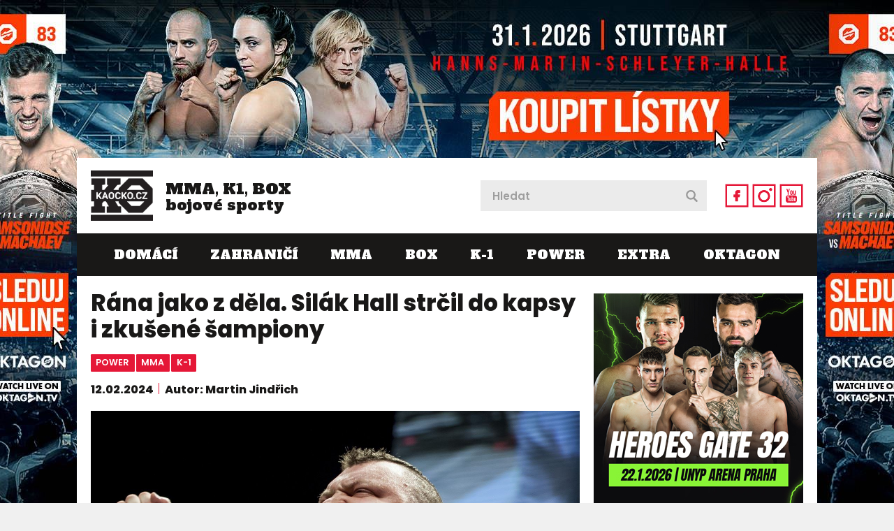

--- FILE ---
content_type: text/html; charset=utf-8
request_url: https://www.kaocko.cz/rana-jako-z-dela-silak-hall-strcil-do-kapsy-i-zkusene-sampiony
body_size: 44334
content:


<!DOCTYPE html PUBLIC "-//W3C//DTD XHTML 1.0 Transitional//EN" "http://www.w3.org/TR/xhtml1/DTD/xhtml1-transitional.dtd">
<html xmlns="http://www.w3.org/1999/xhtml" xmlns:og="http://ogp.me/ns#" xmlns:fb="https://www.facebook.com/2008/fbml">
<head>
<!-- Google tag (gtag.js) -->
<script async src="https://www.googletagmanager.com/gtag/js?id=G-M175KGS1LV"></script>
<script>
    window.dataLayer = window.dataLayer || [];
    function gtag() { dataLayer.push(arguments); }
    gtag('js', new Date());

    gtag('config', 'G-M175KGS1LV');
</script>
    <title>
	Rána jako z děla. Silák Hall strčil do kapsy i zkušené šampiony | Káóčko
</title><meta name="facebook-domain-verification" content="tk38w0d9913y4pvhzm4lnro77duh5k" />
        <!-- Google Tag Manager -->
<script>    (function (w, d, s, l, i) {
        w[l] = w[l] || []; w[l].push({ 'gtm.start':
new Date().getTime(), event: 'gtm.js'
        }); var f = d.getElementsByTagName(s)[0],
j = d.createElement(s), dl = l != 'dataLayer' ? '&l=' + l : ''; j.async = true; j.src =
'https://www.googletagmanager.com/gtm.js?id=' + i + dl; f.parentNode.insertBefore(j, f);
    })(window, document, 'script', 'dataLayer', 'GTM-5XQKTN6');</script>
<!-- End Google Tag Manager -->


        

    <script type="text/javascript" src="https://ajax.googleapis.com/ajax/libs/jquery/1.11.0/jquery.min.js"></script>
    <link rel="stylesheet" type="text/css" href="https://ajax.googleapis.com/ajax/libs/jqueryui/1.9.2/themes/base/jquery-ui.css" />
    <script type="text/javascript" src="https://ajax.googleapis.com/ajax/libs/jqueryui/1.10.3/jquery-ui.min.js"></script>
    <link rel="stylesheet" href="https://maxcdn.bootstrapcdn.com/font-awesome/4.5.0/css/font-awesome.min.css" /><link href="https://fonts.googleapis.com/css2?family=Alfa+Slab+One&amp;family=Poppins:ital,wght@0,400;0,600;0,800;1,400;1,600&amp;display=swap" rel="stylesheet" />
    <script src="/themes/default/swiper/swiper.min.js?r=1"></script>
    <link rel="stylesheet" href="/themes/default/swiper/swiper.min.css" /><link href="/themes/default/default.css?r=65" rel="stylesheet" /><link href="/themes/default/PKWin_ImageBox/PKWin_ImageBox.css?r=10" type="text/css" rel="Stylesheet" />
    <script type="text/javascript" src="/themes/default/Formulare.js?r=10"></script>
    <script type="text/javascript" src="/themes/default/default.js?r=22"></script>
    <script type="text/javascript" src="/themes/default/PKWin_ImageBox/PKWin_ImageBox_new.js?r=10"></script>
    <link href="/themes/default/PKWin_1.0.0.0/PKWin.css?r=10" type="text/css" rel="Stylesheet" />
    <script type="text/javascript" src="/themes/default/PKWin_1.0.0.0/PKWin.js?r=10"></script>

    <script src="https://d.seznam.cz/recass/js/sznrecommend-measure.min.js" data-webid="432"></script>
    <script src="https://d.seznam.cz/recass/js/sznrecommend.min.js"></script>

    <script src="https://ssp.seznam.cz/static/js/ssp.js"></script>

    <!--<script async src="https://pagead2.googlesyndication.com/pagead/js/adsbygoogle.js?client=ca-pub-8804729319494140" crossorigin="anonymous"></script>-->


    <script async src="https://securepubads.g.doubleclick.net/tag/js/gpt.js"></script>

    <meta name="viewport" content="width=device-width, initial-scale=1.0" /><link rel="apple-touch-icon" sizes="180x180" href="/favicons/apple-touch-icon.png" /><link rel="icon" type="image/png" sizes="32x32" href="/favicons/favicon-32x32.png" /><link rel="icon" type="image/png" sizes="16x16" href="/favicons/favicon-16x16.png" /><link rel="shortcut icon" href="/favicons/favicon.ico" /><meta name="msapplication-TileColor" content="#da532c" /><meta name="msapplication-config" content="/favicons/browserconfig.xml" /><meta name="theme-color" content="#ffffff" /><meta name="copyright" content="© 2024 Kaocko" /><meta name="author" content="Kaocko" />

    
    <!--a2525-->
    <!-- Facebook Pixel Code -->
<script>
    !function (f, b, e, v, n, t, s) {
        if (f.fbq) return; n = f.fbq = function () {
            n.callMethod ?
n.callMethod.apply(n, arguments) : n.queue.push(arguments)
        };
        if (!f._fbq) f._fbq = n; n.push = n; n.loaded = !0; n.version = '2.0';
        n.queue = []; t = b.createElement(e); t.async = !0;
        t.src = v; s = b.getElementsByTagName(e)[0];
        s.parentNode.insertBefore(t, s)
    } (window, document, 'script',
'https://connect.facebook.net/en_US/fbevents.js');
    fbq('init', '1058787914660364');
    fbq('track', 'PageView');
</script>
<noscript>
 <img height="1" width="1" 
src="https://www.facebook.com/tr?id=1058787914660364&ev=PageView
&noscript=1"/>
</noscript>
<!-- End Facebook Pixel Code -->

<meta http-equiv="content-type" content="text/html; charset=utf-8" />
<meta name="robots" content="index, follow" />
<meta http-equiv="Content-language" content="cs" />
<meta name="keywords" content="hall,rána,ok,mma,aspinall" />
<meta name="copyright" content="© 2020 - 2026 KAOCKO" />
<meta name="author" content="KAOCKO" />
<meta property="og:image" content="/data/Box/jednou/hallrana.jpg" /><meta property="og:url" content="https://www.kaocko.cz/rana-jako-z-dela-silak-hall-strcil-do-kapsy-i-zkusene-sampiony" /><meta property="og:title" content="Rána jako z děla. Silák Hall strčil do kapsy i zkušené šampiony" /><meta property="og:description" content="S&iacute;la, enormn&iacute; tělesn&aacute; hmotnost a řada rekordů. Jeden z nejsilněj&scaron;&iacute;ch mužů světa Eddie Hall ne nadarmo patř&iacute; mezi nejobl&iacute;beněj&scaron;&iacute; britsk&eacute; ..." /><meta name="szn:permalink" content="kaocko.cz/rana-jako-z-dela-silak-hall-strcil-do-kapsy-i-zkusene-sampiony" />
<link rel="canonical" href="https://www.kaocko.cz/rana-jako-z-dela-silak-hall-strcil-do-kapsy-i-zkusene-sampiony" /></head>
<body id="body" class="">
<!-- Google Tag Manager (noscript) -->
<noscript><iframe src="https://www.googletagmanager.com/ns.html?id=GTM-5XQKTN6"
height="0" width="0" style="display:none;visibility:hidden"></iframe></noscript>
<!-- End Google Tag Manager (noscript) -->

<form method="post" action="/rana-jako-z-dela-silak-hall-strcil-do-kapsy-i-zkusene-sampiony" id="form1" class="ajaxFormular">
<div class="aspNetHidden">
<input type="hidden" name="__VIEWSTATE" id="__VIEWSTATE" value="/wEPDwULLTE0ODcxODk0NjNkZMi6CRjFSZ2c5hH5Hw486yu1qXxMNV0NPzOfs9VJMxck" />
</div>

<div class="aspNetHidden">

	<input type="hidden" name="__VIEWSTATEGENERATOR" id="__VIEWSTATEGENERATOR" value="306E3A51" />
</div>
    
    
    

    
    
    
    

  
    
    


    <div class="banner-2000x1400">
  <div>
  
  </div>
</div>

    <div class="banner-2560x1440">
  <div>
    <a href="https://oktagon.tv/cs/?utm_source=kaocko&utm_medium=suppliers&utm_campaign=okt83&utm_branding" target="_blank"><img src="/data/Reklama/oktagon/83/b.jpg" alt="" /></a>    
  </div>
</div>

<div class="banner-226h o2">
    <!--<div id="ssp-zone-248462"></div>-->
    
</div>

<div class="wrapper">
<div class="content">

  <div class="banner-fixing">
    <header class="header">
      <a id="navicon">
        <img src="/themes/default/images/navicon1.png" alt="navicon" title="navicon" />
        <img src="/themes/default/images/navicon2.png" alt="navicon" title="navicon" />
        <img src="/themes/default/images/cross1.png" alt="close" title="close" />
        <img src="/themes/default/images/cross2.png" alt="close" title="close" />
      </a>    
      <a href="/" class="logo">
        <img src="/themes/default/images/logo.png" alt="logo" />
        <span>MMA, K1, BOX <br/>bojové sporty</span>
      </a> 
      <div>
      <div class="search">
          <input type="text" id="in_hledat" name="in_hledat" placeholder="Hledat" />
          <button type="submit" id="bt_hledat" name="bt_hledat">&nbsp;</button>
        </div>
      <ul>
        <li>
          <a href="https://www.facebook.com/kaocko.cz" target="_blank">
            <img src="/themes/default/images/icon-fb1.png" alt="fb" title="fb" />
            <img src="/themes/default/images/icon-fb2.png" alt="fb" title="fb" />
          </a>
        </li>
        <li>
          <a href="https://www.instagram.com/kaocko.cz/" target="_blank">
            <img src="/themes/default/images/icon-ig1.png" alt="ig" title="ig" />
            <img src="/themes/default/images/icon-ig2.png" alt="ig" title="ig" />
          </a>
        </li>
        <li>
          <a href="https://www.youtube.com/@kaocko9011" target="_blank">
            <img src="/themes/default/images/icon-yt1.png" alt="yt" title="yt" />
            <img src="/themes/default/images/icon-yt2.png" alt="yt" title="yt" />
          </a>
        </li>
      </ul> 
      </div>  
      <nav>
        <ul>
            <li><a href="/domaci?p=1">Domácí</a></li><li><a href="/zahranici?p=1">Zahraničí</a></li><li><a href="/mma?p=1">MMA</a></li><li><a href="/box?p=1">BOX</a></li><li><a href="/k-1?p=1">K-1</a></li><li><a href="/power?p=1">POWER</a></li><li><a href="/extra?p=1">EXTRA</a></li><li><a href="/oktagon?p=1">OKTAGON</a></li>
        </ul>  
      </nav> 
    </header>
                 
    

  </div>

  <section class="main">

    <div>        
                 
    <script type="application/ld+json">
{
  "@context": "https://schema.org",
  "@type": "Article",
  "headline": "Rána jako z děla. Silák Hall strčil do kapsy i zkušené šampiony",
  "description": "Síla, enormní tělesná hmotnost a řada rekordů. Jeden z nejsilnějších mužů světa Eddie Hall ne nadarmo patří mezi nejoblíbenější britské sportovce, kterým nejsou cizí ani bojové sporty.",
"image": [
    "https://www.kaocko.cz/data/Box/jednou/hallrana.jpg",
    {
      "@type": "ImageObject",
      "url": "https://www.kaocko.cz/data/Box/jednou/hallrana.jpg",
      "caption": "Rána jako z děla. Silák Hall strčil do kapsy i zkušené šampiony",
      "description": "Eddie Hall.",
      "creditText": "FOTO: Profimedia.cz"
    }
  ],  
  "datePublished": "2024-02-12T11:23:00.000Z",
  "dateModified": "2024-02-12T11:25:11.000Z",
  "discussionUrl": "https://www.kaocko.cz/diskuze/rana-jako-z-dela-silak-hall-strcil-do-kapsy-i-zkusene-sampiony",
  "author": {
    "@id": "wd:Martin Jindřich", 
    "@type": "Person",
    "name": "Martin Jindřich"
  },
"about": [ {"name":"MMA", "@id": "wd:QMMA"}],
  "publisher": {
    "@type": "Organization",
    "name": "Kaocko.cz",
    "logo": {
      "@type": "ImageObject",
      "url": "https://www.kaocko.cz/themes/default/images/logo.png"
    }
  },
  "mainEntityOfPage": {
    "@type": "WebPage",
    "@id": "https://www.kaocko.cz/rana-jako-z-dela-silak-hall-strcil-do-kapsy-i-zkusene-sampiony"
  },
"hasPart": {
    "@type": "ImageGallery",
    "url": "https://www.kaocko.cz/foto/rana-jako-z-dela-silak-hall-strcil-do-kapsy-i-zkusene-sampiony?hf=34809",
    "image": [
      {
        "@type": "ImageObject",
        "url": "https://www.kaocko.cz/foto/rana-jako-z-dela-silak-hall-strcil-do-kapsy-i-zkusene-sampiony?hf=34809",
        "caption": "Eddie Hall."
      }
    ]
  }
}
</script><article class="article"><div id="amvidmadcl"><div id="Adm-kaocko-mobil-nahore-clanek"></div></div><h1>Rána jako z děla. Silák Hall strčil do kapsy i zkušené šampiony</h1><div class="tags"><a href="/power">power</a><a href="/mma">mma</a><a href="/k-1">k-1</a></div> <div class="date-author"><p>12.02.2024</p><p>Autor: Martin Jindřich</p></div><a class="img" href="/foto/rana-jako-z-dela-silak-hall-strcil-do-kapsy-i-zkusene-sampiony?hf=34809"><img src="/data/Box/jednou/hallrana.jpg" alt="Eddie Hall." /></a><p class="description">Eddie Hall.<span class="source">FOTO: Profimedia.cz</span></p><div class="gallery">
          <div class="swiper-container gallery1">
            <div class="swiper-wrapper">
              
            </div>
          </div>
          <div class="swiper-button-prev gallery-prev1"></div>
          <div class="swiper-button-next gallery-next1"></div>  
          <script>
          var galleryTop = new Swiper('.gallery1', {
              direction:	'horizontal',
              slidesPerView: 'auto',
              spaceBetween: 0,
              slidesPerColumnFill: 'row',
              nextButton: '.gallery-next1',
              prevButton: '.gallery-prev1' 
          });
          </script>
        </div><div class="banner-480x480-mobil"><!--<div id="adm-clanek-pod-galerii"></div>--><!--<div id="ssp-zone-248480"></div>--></div><p><br /><strong>S&iacute;la, enormn&iacute; tělesn&aacute; hmotnost a řada rekordů. Jeden z nejsilněj&scaron;&iacute;ch mužů světa Eddie Hall ne nadarmo patř&iacute; mezi nejobl&iacute;beněj&scaron;&iacute; britsk&eacute; sportovce, kter&yacute;m nejsou ciz&iacute; ani bojov&eacute; sporty. Po boxu se urostl&yacute; chlap&iacute;k chyst&aacute; i na MMA premi&eacute;ru, v n&iacute;ž již 17. &uacute;nora v Kataru vyzve jin&eacute;ho sil&aacute;ka, Mitchella Hoopera. Hall nyn&iacute; před velk&yacute;m debutem otestoval tvrdost sv&yacute;ch &uacute;derů, kter&eacute; za p&aacute;r dnů čekaj&iacute; tak&eacute; jeho protivn&iacute;ka. Jak si nejsilněj&scaron;&iacute; muž světa 2017 vedl v konkurenci dal&scaron;&iacute;ch těžk&yacute;ch vah?</strong><br /><div id="okt-inscroll-banner" data-campaign-url="https://oktagon.tv/cs/?utm_source=kaocko&utm_medium=suppliers&utm_campaign=okt83&utm_1080x1920" data-campaign-img="https://www.kaocko.cz/data/Reklama/oktagon/83/m.jpg"></div><script src="https://oktagonmma.cz/wp-content/themes/oktagon/interscroller/js/interscroller.min.js"></script><br /><div id="amvidcl"><div id="ADM-kaocko-desktop-rectangle"></div></div><br />Obrovit&yacute; Hall otestoval s&iacute;lu &uacute;derů proti elitn&iacute;m MMA bojovn&iacute;kům či kickboxerům na obl&iacute;ben&yacute;ch stroj&iacute;ch, kter&eacute; jsou popul&aacute;rn&iacute; nejen v posilovn&aacute;ch, ale tak&eacute; např&iacute;klad na pout&iacute;ch a dal&scaron;&iacute;ch z&aacute;bavn&yacute;ch akc&iacute;ch. Společnost anglick&eacute;mu sil&aacute;kovi dělali prozat&iacute;mn&iacute; &scaron;ampion UFC v těžk&eacute; v&aacute;ze Tom Aspinall, &scaron;pičkov&yacute; kickboxer v těžk&eacute; v&aacute;ze Rico Verhoeven a britsk&yacute; &scaron;ampion v kickboxu Jake Oakes.&nbsp;<br /><div class="banner-480x480-mobil"><br /><script async src="https://serving.grapemedia.cz/player/grapemedia.js"></script>
<script data-playerPro="current">(function(){var s=document.querySelector('script[data-playerPro="current"]');s.removeAttribute("data-playerPro");(playerPro=window.playerPro||[]).push({id:"nWSY0VsynPr-",after:s});})();</script><!--<div id="ssp-zone-248483"></div>--></div><br />Na prvn&iacute; dobrou různorod&aacute; skupina, mezi n&iacute;ž, co se t&yacute;če tělesn&eacute; hmotnosti, pochopitelně dominoval strongman Hall, kter&yacute; by naopak na &uacute;kor ostatn&iacute;ch mohl ztr&aacute;cet na rychlosti &uacute;deru. <br /><br />"Tenhle muž dok&aacute;že předv&eacute;st takovou show, než my v&scaron;ichni dohromady. To se mohu zaručit," vyzdvihl Hall Oakesovy kickboxersk&eacute; kvality. "Mysl&iacute;m si, že v&aacute;ha a technika hraje velkou roli," řekl Aspinall je&scaron;tě před platn&yacute;mi pokusy, kter&eacute; pochopitelně byly pečlivě monitorov&aacute;ny.<br /><br />Dohromady se soutěžilo ve třech discipl&iacute;n&aacute;ch - nejtvrd&scaron;&iacute; &uacute;der z n&aacute;přahu, nejtvrd&scaron;&iacute; &uacute;der z předn&iacute; ruky a nejtvrd&scaron;&iacute; kop. Kdo uspěje? Tady byly &scaron;ance naprosto vyrovnan&eacute;, byť se dalo oček&aacute;vat, že v kopech budou předev&scaron;&iacute;m dominovat zku&scaron;en&iacute; bojovn&iacute;ci, což se tak&eacute; stalo. Nejvy&scaron;&scaron;&iacute; naměřen&eacute; hodnoty totiž dos&aacute;hl Oakes, kter&yacute; kopem naměřil 840. Hall v tomto př&iacute;padě dos&aacute;hl na "pouh&yacute;ch" 429.<br /><br />Nejsilněj&scaron;&iacute; muž světa roku 2017 si chuť spravil d&iacute;ky nejtvrd&scaron;&iacute;mu &uacute;deru, d&iacute;ky němuž za sebou nechal v&scaron;echny tři soupeře. Naměřen&aacute; hodnota? 901! Aspinall dos&aacute;hl na 887, Verhoeven 880 a Oakes 875. "Mohl bych proti nim dostat jednu r&aacute;nu a &scaron;el bych k zemi," pobavil se Hall, kter&yacute; si jako prvn&iacute; vyzkou&scaron;el posledn&iacute; discipl&iacute;nu. Jednalo se o tzv. jab, tedy &uacute;der z předn&iacute; ruky, kter&yacute; je popul&aacute;rn&iacute; pr&aacute;vě v bojov&yacute;ch sportech.<br /><br />Hallovi bylo naměřeno 819, Aspinallovi 805, Verhoevenovi 840 a Oakesovi 792. V součtu to znamen&aacute;, že ze čtyřčlenn&eacute; skupiny hned tři z nich dok&aacute;zali v někter&eacute; discipl&iacute;ně uspět, oči pro pl&aacute;č zůstaly pouze fighterovi UFC Aspinallovi.<br /><br />Pr&aacute;vě kombinace s&iacute;ly i techniky bude mimoř&aacute;dně důležit&aacute; při Hallově MMA premi&eacute;ře, kter&aacute; se každ&yacute;m dnem bl&iacute;ž&iacute;. &Uacute;vodn&iacute;m soupeřem 4členn&eacute;ho vyřazovac&iacute;ho turnaje bude Mitchell Hooper, nejsilněj&scaron;&iacute; muž roku 2023. Na druh&eacute; straně pyramidy by se proti sobě měli postavit strongman Brian Shaw a britsk&yacute; kulturista a herec Martyn Ford.<br /><br />"Děl&aacute;m MMA kolem 4 měs&iacute;ců, je to dost velk&aacute; změna. Předt&iacute;m jsem poměrně dlouho tr&eacute;noval box, kter&yacute; mě pro MMA naučil p&aacute;r zlozvyků," řekl Hall zhruba před měs&iacute;cem, kdy spojil s&iacute;ly s prozat&iacute;mn&iacute;m &scaron;ampionem UFC Tomem Aspinallem a dal&scaron;&iacute;mi bojovn&iacute;ky. Rovnou si vyzkou&scaron;el sparingy, přičemž při jednom z nich schytal kop př&iacute;mo do hlavy, kter&yacute; jej ř&aacute;dně odhodil. Drtiv&yacute; &uacute;der r&aacute;zem obletěl v&scaron;echny soci&aacute;ln&iacute; s&iacute;tě a Hall r&aacute;zem zjistil, že MMA nen&iacute; ž&aacute;dn&aacute; brnkačka. Stač&iacute; chv&iacute;le nepozornosti, a pohroma je na světě.<br /><br /></p>
<div class="embedBlok" contenteditable="false">
<blockquote class="instagram-media" data-instgrm-captioned="" data-instgrm-permalink="https://www.instagram.com/reel/C27t3EMtLTL/?utm_source=ig_embed&amp;utm_campaign=loading" data-instgrm-version="14" style="background: #FFF; border: 0; border-radius: 3px; box-shadow: 0 0 1px 0 rgba(0,0,0,0.5),0 1px 10px 0 rgba(0,0,0,0.15); margin: 1px; max-width: 540px; min-width: 326px; padding: 0; width: calc(100% - 2px);">
<div style="padding: 16px;"><a href="https://www.instagram.com/reel/C27t3EMtLTL/?utm_source=ig_embed&amp;utm_campaign=loading" style="background: #FFFFFF; line-height: 0; padding: 0 0; text-align: center; text-decoration: none; width: 100%;" target="_blank" rel="noopener">
<div style="display: flex; flex-direction: row; align-items: center;">
<div style="background-color: #f4f4f4; border-radius: 50%; flex-grow: 0; height: 40px; margin-right: 14px; width: 40px;"></div>
<div style="display: flex; flex-direction: column; flex-grow: 1; justify-content: center;">
<div style="background-color: #f4f4f4; border-radius: 4px; flex-grow: 0; height: 14px; margin-bottom: 6px; width: 100px;"></div>
<div style="background-color: #f4f4f4; border-radius: 4px; flex-grow: 0; height: 14px; width: 60px;"></div>
</div>
</div>
<div style="padding: 19% 0;"></div>
<div style="display: block; height: 50px; margin: 0 auto 12px; width: 50px;"><svg width="50px" height="50px" viewbox="0 0 60 60" version="1.1" xmlns="https://www.w3.org/2000/svg" xmlns:xlink="https://www.w3.org/1999/xlink"><g stroke="none" stroke-width="1" fill="none" fill-rule="evenodd"><g transform="translate(-511.000000, -20.000000)" fill="#000000"><g><path d="M556.869,30.41 C554.814,30.41 553.148,32.076 553.148,34.131 C553.148,36.186 554.814,37.852 556.869,37.852 C558.924,37.852 560.59,36.186 560.59,34.131 C560.59,32.076 558.924,30.41 556.869,30.41 M541,60.657 C535.114,60.657 530.342,55.887 530.342,50 C530.342,44.114 535.114,39.342 541,39.342 C546.887,39.342 551.658,44.114 551.658,50 C551.658,55.887 546.887,60.657 541,60.657 M541,33.886 C532.1,33.886 524.886,41.1 524.886,50 C524.886,58.899 532.1,66.113 541,66.113 C549.9,66.113 557.115,58.899 557.115,50 C557.115,41.1 549.9,33.886 541,33.886 M565.378,62.101 C565.244,65.022 564.756,66.606 564.346,67.663 C563.803,69.06 563.154,70.057 562.106,71.106 C561.058,72.155 560.06,72.803 558.662,73.347 C557.607,73.757 556.021,74.244 553.102,74.378 C549.944,74.521 548.997,74.552 541,74.552 C533.003,74.552 532.056,74.521 528.898,74.378 C525.979,74.244 524.393,73.757 523.338,73.347 C521.94,72.803 520.942,72.155 519.894,71.106 C518.846,70.057 518.197,69.06 517.654,67.663 C517.244,66.606 516.755,65.022 516.623,62.101 C516.479,58.943 516.448,57.996 516.448,50 C516.448,42.003 516.479,41.056 516.623,37.899 C516.755,34.978 517.244,33.391 517.654,32.338 C518.197,30.938 518.846,29.942 519.894,28.894 C520.942,27.846 521.94,27.196 523.338,26.654 C524.393,26.244 525.979,25.756 528.898,25.623 C532.057,25.479 533.004,25.448 541,25.448 C548.997,25.448 549.943,25.479 553.102,25.623 C556.021,25.756 557.607,26.244 558.662,26.654 C560.06,27.196 561.058,27.846 562.106,28.894 C563.154,29.942 563.803,30.938 564.346,32.338 C564.756,33.391 565.244,34.978 565.378,37.899 C565.522,41.056 565.552,42.003 565.552,50 C565.552,57.996 565.522,58.943 565.378,62.101 M570.82,37.631 C570.674,34.438 570.167,32.258 569.425,30.349 C568.659,28.377 567.633,26.702 565.965,25.035 C564.297,23.368 562.623,22.342 560.652,21.575 C558.743,20.834 556.562,20.326 553.369,20.18 C550.169,20.033 549.148,20 541,20 C532.853,20 531.831,20.033 528.631,20.18 C525.438,20.326 523.257,20.834 521.349,21.575 C519.376,22.342 517.703,23.368 516.035,25.035 C514.368,26.702 513.342,28.377 512.574,30.349 C511.834,32.258 511.326,34.438 511.181,37.631 C511.035,40.831 511,41.851 511,50 C511,58.147 511.035,59.17 511.181,62.369 C511.326,65.562 511.834,67.743 512.574,69.651 C513.342,71.625 514.368,73.296 516.035,74.965 C517.703,76.634 519.376,77.658 521.349,78.425 C523.257,79.167 525.438,79.673 528.631,79.82 C531.831,79.965 532.853,80.001 541,80.001 C549.148,80.001 550.169,79.965 553.369,79.82 C556.562,79.673 558.743,79.167 560.652,78.425 C562.623,77.658 564.297,76.634 565.965,74.965 C567.633,73.296 568.659,71.625 569.425,69.651 C570.167,67.743 570.674,65.562 570.82,62.369 C570.966,59.17 571,58.147 571,50 C571,41.851 570.966,40.831 570.82,37.631"></path></g></g></g></svg></div>
<div style="padding-top: 8px;">
<div style="color: #3897f0; font-family: Arial,sans-serif; font-size: 14px; font-style: normal; font-weight: 550; line-height: 18px;">Zobrazit pspvek na Instagramu</div>
</div>
<div style="padding: 12.5% 0;"></div>
<div style="display: flex; flex-direction: row; margin-bottom: 14px; align-items: center;">
<div>
<div style="background-color: #f4f4f4; border-radius: 50%; height: 12.5px; width: 12.5px; transform: translateX(0px) translateY(7px);"></div>
<div style="background-color: #f4f4f4; height: 12.5px; transform: rotate(-45deg) translateX(3px) translateY(1px); width: 12.5px; flex-grow: 0; margin-right: 14px; margin-left: 2px;"></div>
<div style="background-color: #f4f4f4; border-radius: 50%; height: 12.5px; width: 12.5px; transform: translateX(9px) translateY(-18px);"></div>
</div>
<div style="margin-left: 8px;">
<div style="background-color: #f4f4f4; border-radius: 50%; flex-grow: 0; height: 20px; width: 20px;"></div>
<div style="width: 0; height: 0; border-top: 2px solid transparent; border-left: 6px solid #f4f4f4; border-bottom: 2px solid transparent; transform: translateX(16px) translateY(-4px) rotate(30deg);"></div>
</div>
<div style="margin-left: auto;">
<div style="width: 0px; border-top: 8px solid #F4F4F4; border-right: 8px solid transparent; transform: translateY(16px);"></div>
<div style="background-color: #f4f4f4; flex-grow: 0; height: 12px; width: 16px; transform: translateY(-4px);"></div>
<div style="width: 0; height: 0; border-top: 8px solid #F4F4F4; border-left: 8px solid transparent; transform: translateY(-4px) translateX(8px);"></div>
</div>
</div>
<div style="display: flex; flex-direction: column; flex-grow: 1; justify-content: center; margin-bottom: 24px;">
<div style="background-color: #f4f4f4; border-radius: 4px; flex-grow: 0; height: 14px; margin-bottom: 6px; width: 224px;"></div>
<div style="background-color: #f4f4f4; border-radius: 4px; flex-grow: 0; height: 14px; width: 144px;"></div>
</div>
</a>
<p style="color: #c9c8cd; font-family: Arial,sans-serif; font-size: 14px; line-height: 17px; margin-bottom: 0; margin-top: 8px; overflow: hidden; padding: 8px 0 7px; text-align: center; text-overflow: ellipsis; white-space: nowrap;"><a href="https://www.instagram.com/reel/C27t3EMtLTL/?utm_source=ig_embed&amp;utm_campaign=loading" style="color: #c9c8cd; font-family: Arial,sans-serif; font-size: 14px; font-style: normal; font-weight: normal; line-height: 17px; text-decoration: none;" target="_blank" rel="noopener">Pspvek sdlen - (@eddiehallwsm)</a></p>
</div>
</blockquote>
<script async="" src="//www.instagram.com/embed.js"></script>
</div><div class="gallery">
          <div class="swiper-container gallery2">
            <div class="swiper-wrapper">
              
            </div>
          </div>
          <div class="swiper-button-prev gallery-prev2"></div>
          <div class="swiper-button-next gallery-next2"></div>  
          <script>
          var galleryTop2 = new Swiper('.gallery2', {
              direction:	'horizontal',
              slidesPerView: 'auto',
              spaceBetween: 0,
              slidesPerColumnFill: 'row',
              nextButton: '.gallery-next2',
              prevButton: '.gallery-prev2' 
          });
          </script>
        </div><div class="banner-480x480-mobil o2"><script>if (jQuery('.banner-226h').css('display') != 'none') { jQuery('.banner-480x480-mobil.o2').remove(); }</script></div><div class="banner-480x480-mobil" style="margin-top:0rem;"><a style="border:0px solid black;margin:0px 0px 5px 0px;display:block;" id="theRingSpodni" href="https://www.ticketstream.cz/akce/heroes-gate-32-186928" target="_blank"><img src="/data/Reklama/heroes/221225/480x480.jpg?r=1" style="display:block;margin:0px auto;width:100%;" /></a><div id="adm-kaocko-mobil-pod-clankem" ></div><br /><div id="adm-spodni-responsivni" ></div><!--<div id="ssp-zone-248471"></div>--></div><div class="banner-480x480-mobil"><!--<div id="ssp-zone-248486"></div>--></div>   
<div class="share-bar">
          <div>
            <div class="seznam-like">
<seznam-pocitadlolibise entity="https://www.kaocko.cz/rana-jako-z-dela-silak-hall-strcil-do-kapsy-i-zkusene-sampiony" layout="seamless" size="large" style="--primary-color:#990000; --background-color:transparent; --hover-color:#a00; --count-color:#990000; --active-color:#990000;"></seznam-pocitadlolibise>
            </div>
            <div class="discussion-link">
              <p>
                <svg class="d_J" viewBox="0 0 14 14" xmlns="http://www.w3.org/2000/svg">
                  <path d="M7 10c-3.316 0-5-.619-5-4 0-3.381 1.684-4 5-4s5 .619 5 4c0 3.381-1.684 4-5 4zM7 0C2.452 0 0 1.582 0 6c0 2.33.688 3.864 2 4.801V14l4-2-.074-.037c.345.022.7.037 1.074.037 4.548 0 7-1.582 7-6s-2.452-6-7-6z"></path>
                </svg>
                <a href="https://www.kaocko.cz/diskuze/rana-jako-z-dela-silak-hall-strcil-do-kapsy-i-zkusene-sampiony" class="inf">Diskuse <span id="diskuzePocet">0</span></a>
              </p>
              <a href="https://www.kaocko.cz/diskuze/rana-jako-z-dela-silak-hall-strcil-do-kapsy-i-zkusene-sampiony" class="discussion-promo">
                Vstoupit do diskuse
              </a>
            </div>
          </div>
          <div class="share-buttons">
            <span>Sdílejte článek</span>
            <a href="https://www.facebook.com/sharer/sharer.php?u=https://www.kaocko.cz/rana-jako-z-dela-silak-hall-strcil-do-kapsy-i-zkusene-sampiony" target="_blank" style="border-bottom:0px solid black;margin-right:0.2em;">
                <svg class="fb" version="1.1" xmlns="http://www.w3.org/2000/svg" xmlns:xlink="http://www.w3.org/1999/xlink" x="0px" y="0px" width="167.7px" height="167.7px" viewBox="-215 217.3 167.7 167.7" style="enable-background:new -215 217.3 167.7 167.7;" xml:space="preserve">
              <path class="st0" d="M-131.2,217.7c-46.3,0-83.8,37.5-83.8,83.8c0,41.5,30.2,75.9,69.8,82.6V319h-20.2v-23.4h20.2v-17.3 c0-20,12.2-31,30.1-31c8.6,0,15.9,0.6,18.1,0.9v20.9l-12.4,0c-9.7,0-11.6,4.6-11.6,11.4v14.9h23.2l-3,23.4H-121v65.7 c41.5-5,73.6-40.3,73.6-83.2C-47.3,255.2-84.9,217.7-131.2,217.7z"/>
              
            </svg></a><a href="https://twitter.com/home?status=https://www.kaocko.cz/rana-jako-z-dela-silak-hall-strcil-do-kapsy-i-zkusene-sampiony" target="_blank" style="border-bottom:0px solid black;">
            <svg class="tw" version="1.1" xmlns="http://www.w3.org/2000/svg" xmlns:xlink="http://www.w3.org/1999/xlink" x="0px" y="0px" width="512px" height="512px" viewBox="-43 45 512 512" style="enable-background:new -43 45 512 512;" xml:space="preserve">
              
                <path d="M213,45C71.6,45-43,159.6-43,301S71.6,557,213,557s256-114.6,256-256S354.4,45,213,45z M329.9,244.6 c0.1,2.5,0.2,5.1,0.2,7.6c0,77.6-59.1,167.2-167.2,167.2h0h0c-33.2,0-64.1-9.7-90.1-26.4c4.6,0.5,9.3,0.8,14,0.8 c27.5,0,52.9-9.4,73-25.2c-25.7-0.5-47.4-17.5-54.9-40.8c3.6,0.7,7.3,1.1,11,1.1c5.4,0,10.6-0.7,15.5-2.1 c-26.9-5.4-47.1-29.1-47.1-57.6c0-0.3,0-0.5,0-0.8c7.9,4.4,17,7.1,26.6,7.3c-15.8-10.5-26.1-28.5-26.1-48.9c0-10.8,2.9-20.9,8-29.5 c29,35.6,72.3,58.9,121.1,61.4c-1-4.3-1.5-8.8-1.5-13.4c0-32.4,26.3-58.8,58.8-58.8c16.9,0,32.2,7.1,42.9,18.6 c13.4-2.6,26-7.5,37.3-14.3c-4.4,13.7-13.7,25.2-25.8,32.5c11.9-1.4,23.2-4.6,33.7-9.3C351.3,226,341.4,236.3,329.9,244.6z"/>
              
            </svg></a>
          </div>
        </div>
<script src="https://pocitadlolibise.seznam.cz/pocitadlolibise.js" async></script><script type="text/javascript" src="https://d21-a.sdn.cz/d_21/sl/3/loader.js"></script><script type="text/javascript">window.SZN.DiscussionLoader.load(['commentCount']).then(() => { window.SZN.Discussion.discussionFetchCommentCount('kaocko.cz/rana-jako-z-dela-silak-hall-strcil-do-kapsy-i-zkusene-sampiony').then(result => { jQuery('#diskuzePocet').html(result['kaocko.cz/rana-jako-z-dela-silak-hall-strcil-do-kapsy-i-zkusene-sampiony'].commentCount);}); });</script></article><script async src="https://pagead2.googlesyndication.com/pagead/js/adsbygoogle.js?client=ca-pub-8804729319494140"
     crossorigin="anonymous"></script>
<ins class="adsbygoogle"
     style="display:block"
     data-ad-format="autorelaxed"
     data-ad-client="ca-pub-8804729319494140"
     data-matched-content-ui-type="image_sidebyside"
     data-matched-content-rows-num="3"
     data-matched-content-columns-num="1"
     data-ad-slot="9779066021"></ins>
<script>
     (adsbygoogle = window.adsbygoogle || []).push({});
</script><div><div class="news" style="margin-top:10px;"><h2>Další články v kategorii</h2>
        <div>
          <div class="info">
            <h2><a href="/debutant-si-strihne-hlavni-zapas-vecera-mma-se-zacal-venovat-diky-vemolovi-s-veghem">Debutant si střihne hlavní zápas večera. MMA se začal věnovat díky Vémolovi s Véghem</a></h2>
            <div class="tags">
                <a href="/mma">mma</a><a href="/domaci">domácí</a>
            </div>
            <p><span class="date">20.01.2026</span>Patrika Kutila čeká velká premiéra. Zkušený amatérský zápasník má na kontě pětatřicet zápasů, zlatou i bronzovou medaili z mistrovství Evropy i zkušenosti se světovou elitou. Nyní, ...</p>
          </div>
          <div class="img">
            <a href="/debutant-si-strihne-hlavni-zapas-vecera-mma-se-zacal-venovat-diky-vemolovi-s-veghem">
              <img src="/imageThumbnail.ashx?image=WHQO%2bNRhnE0zgmtphOzLwSr9N8fdur87y68oLC96O3eoI9OIqu9ktZ8EPKq3L0pYR32yJ3stmqU%3d" alt="Debutant si střihne hlavní zápas večera. MMA se začal věnovat díky Vémolovi s Véghem" />
            </a>
          </div>
        </div>
        <div>
          <div class="info">
            <h2><a href="/naslapany-turnaj-pml-dva-titulove-souboje-a-tvrdaci-z-oktagonu">Našlapaný turnaj PML. Dva titulové souboje a tvrďáci z Oktagonu</a></h2>
            <div class="tags">
                <a href="/thajsky-box">thajský box</a><a href="/mma">mma</a><a href="/domaci">domácí</a>
            </div>
            <p><span class="date">20.01.2026</span>Start roku 2026 je na Slovensku poř&aacute;dně nabit&yacute;. Soupiska sobotn&iacute;ho PML 18 v Hlohovci slibuje atraktivn&iacute; pod&iacute;vanou pro fanou&scaron;ky postojov&yacute;ch ...</p>
          </div>
          <div class="img">
            <a href="/naslapany-turnaj-pml-dva-titulove-souboje-a-tvrdaci-z-oktagonu">
              <img src="/imageThumbnail.ashx?image=WHQO%2bNRhnE0yyQE5Fh%2bXnoey6rRzms6AvEWODfjP5i5ZWP6mdQfa5QXfqPJzVb5W" alt="Našlapaný turnaj PML. Dva titulové souboje a tvrďáci z Oktagonu" />
            </a>
          </div>
        </div>
        <div>
          <div class="info">
            <h2><a href="/60-cisel-pres-bicepsy-slovensky-gigant-uz-ma-140-kilo">60 čísel přes bicepsy. Slovenský gigant už má 140 kilo</a></h2>
            <div class="tags">
                <a href="/power">power</a><a href="/domaci">domácí</a>
            </div>
            <p><span class="date">20.01.2026</span>Letošní rok chce pojmout ještě úspěšněji, a proto nejlepší slovenský kulturista současnosti Michal Križánek rozhodně nezahálí. Podle všeho dokonce buduje nejlepší formu své kariéry. ...</p>
          </div>
          <div class="img">
            <a href="/60-cisel-pres-bicepsy-slovensky-gigant-uz-ma-140-kilo">
              <img src="/imageThumbnail.ashx?image=WHQO%2bNRhnE3dS2vhPb6nnbtJzgrmzyqyub0gJKWCD2aPM46LAmyzjxnWSW1Lg9Ud" alt="60 čísel přes bicepsy. Slovenský gigant už má 140 kilo" />
            </a>
          </div>
        </div>
        <div>
          <div class="info">
            <h2><a href="/pozovala-naha-byla-ozdobou-ufc-a-ted-konci-dekuji-za-zazitky-louci-se">Pózovala nahá, byla ozdobou UFC a teď končí. Děkuji za zážitky, loučí se </a></h2>
            <div class="tags">
                <a href="/zahranici">zahraničí</a><a href="/mma">mma</a><a href="/extra">extra</a>
            </div>
            <p><span class="date">20.01.2026</span>V posledních letech zdobila galavečery slavné UFC. Procházela se po oktagonu s čísly nad hlavou, coby ring girl budila dojem, vybudovala si početnou základnu fanoušků, kterou dále, ...</p>
          </div>
          <div class="img">
            <a href="/pozovala-naha-byla-ozdobou-ufc-a-ted-konci-dekuji-za-zazitky-louci-se">
              <img src="/imageThumbnail.ashx?image=WHQO%2bNRhnE1dUadh4czRDa1pidLJlK07%2fZB4%2bvAQ6c%2bz6aAVjhWrBFPv35Cdloqv" alt="Pózovala nahá, byla ozdobou UFC a teď končí. Děkuji za zážitky, loučí se " />
            </a>
          </div>
        </div>
        <div>
          <div class="info">
            <h2><a href="/smolkova-je-aktualne-volna-prozradila-svuj-typ-na-partnery">Smolková je aktuálně volná. Prozradila svůj typ na partnery</a></h2>
            <div class="tags">
                <a href="/domaci">domácí</a><a href="/mma">mma</a><a href="/extra">extra</a><a href="/oktagon">oktagon</a>
            </div>
            <p><span class="date">20.01.2026</span>Slovenská zápasnice Oktagonu Veronika Smolková byla hostem v podcastu Brichtalk. Jako vždy byla velmi dobře naladěná a také otevřená. Leo Brichta vyzvídal, jaký má typ na chlapy a ...</p>
          </div>
          <div class="img">
            <a href="/smolkova-je-aktualne-volna-prozradila-svuj-typ-na-partnery">
              <img src="/imageThumbnail.ashx?image=WHQO%2bNRhnE3%2f8bsvFFeTHoOVUfz2Go4bcYY0gKiri%2bQsdE8JxuoDi7b02G3FVkU1" alt="Smolková je aktuálně volná. Prozradila svůj typ na partnery" />
            </a>
          </div>
        </div>
        <div>
          <div class="info">
            <h2><a href="/prochazka-nocni-koupeli-ohromil-fanousky-tenhle-chlap-je-z-jineho-testa">Procházka noční koupelí ohromil fanoušky. Tenhle chlap je z jiného těsta</a></h2>
            <div class="tags">
                <a href="/domaci">domácí</a><a href="/zahranici">zahraničí</a><a href="/mma">mma</a><a href="/extra">extra</a>
            </div>
            <p><span class="date">20.01.2026</span>Jiří Procházka opět překvapil svět svým osobitým přístupem. V polovině noci si totiž usmyslel, že si dá pořádně intenzivní &apos;koupel&apos; v zamrzlém jezeře. </p>
          </div>
          <div class="img">
            <a href="/prochazka-nocni-koupeli-ohromil-fanousky-tenhle-chlap-je-z-jineho-testa">
              <img src="/imageThumbnail.ashx?image=WHQO%2bNRhnE1xuoSaYaeeLZGFhcjFvjfI73IR44SIuqjwUx5Wr%2bimiI277LCBusOR" alt="Procházka noční koupelí ohromil fanoušky. Tenhle chlap je z jiného těsta" />
            </a>
          </div>
        </div>
        <div>
          <div class="info">
            <h2><a href="/senzacni-souboj-pro-bily-dum-mcgregorovi-se-rysuje-hvezdny-souper">Senzační souboj pro Bílý dům. McGregorovi se rýsuje hvězdný soupeř</a></h2>
            <div class="tags">
                <a href="/zahranici">zahraničí</a><a href="/mma">mma</a>
            </div>
            <p><span class="date">20.01.2026</span>Jaký souboj bude zdobit pompézní galavečer UFC v Bílém domě, k němuž by mělo dojít letos v červnu? Jaká hvězdná jména se ukážou fanouškům? Půjde o Jona Jonese, Alexe Pereiru či Conora ...</p>
          </div>
          <div class="img">
            <a href="/senzacni-souboj-pro-bily-dum-mcgregorovi-se-rysuje-hvezdny-souper">
              <img src="/imageThumbnail.ashx?image=WHQO%2bNRhnE19yhs7NOLqBS2N0xve0fqclhOs7al5eUrE28QhAeS293vCPbUNPDm19I0%2fMNhJ0gg%3d" alt="Senzační souboj pro Bílý dům. McGregorovi se rýsuje hvězdný soupeř" />
            </a>
          </div>
        </div>
        <div>
          <div class="info">
            <h2><a href="/po-mesici-je-doma-vemola-byl-propusten-z-vazby-fanouskum-poslal-vzkaz">Vémola byl propuštěn z vazby, fanouškům poslal vzkaz</a></h2>
            <div class="tags">
                <a href="/oktagon">oktagon</a><a href="/mma">mma</a><a href="/domaci">domácí</a>
            </div>
            <p><span class="date">19.01.2026</span>Po necelém měsíci je doma. Karlos Vémola, jenž byl obviněný ze závažné organizované drogové trestní činnosti, byl propuštěn na kauci. Nyní bude vyšetřován na svobodě. </p>
          </div>
          <div class="img">
            <a href="/po-mesici-je-doma-vemola-byl-propusten-z-vazby-fanouskum-poslal-vzkaz">
              <img src="/imageThumbnail.ashx?image=WHQO%2bNRhnE1NtMWq1KOYImTHDK8ZtKLa2cSU1Tpim0omlSY%2b8KgDqTkJs57iAz%2b5" alt="Vémola byl propuštěn z vazby, fanouškům poslal vzkaz" />
            </a>
          </div>
        </div>
        <div>
          <div class="info">
            <h2><a href="/slovensky-bijec-se-po-zraneni-vraci-do-acke-tohle-bude-extremne-tvrdy-boj">Slovenský bijec se po zranění vrací do akce. Tohle bude extrémně tvrdý boj </a></h2>
            <div class="tags">
                <a href="/domaci">domácí</a><a href="/mma">mma</a><a href="/k-1">k-1</a><a href="/oktagon">oktagon</a>
            </div>
            <p><span class="date">19.01.2026</span>Organizace PML sestavila na sobotní akci v Hlohovci extrémně nabitou kartu. Jednou z ozdob celého galavečera bude zcela jistě duel domácího Marka Mazúcha. Zápasník Oktagonu je proslulý ...</p>
          </div>
          <div class="img">
            <a href="/slovensky-bijec-se-po-zraneni-vraci-do-acke-tohle-bude-extremne-tvrdy-boj">
              <img src="/imageThumbnail.ashx?image=WHQO%2bNRhnE2Hubx30vzrVIfj709MQv0%2fYymU1FPBbCuxBcGbnyhD3Q%2fWp38QVUVP" alt="Slovenský bijec se po zranění vrací do akce. Tohle bude extrémně tvrdý boj " />
            </a>
          </div>
        </div></div><span style="display:inline-block;"><span id="bt_dalsiClankyHP" data-next="0" data-next-cat="14,7,10" data-next-skip="true" class="button-red">Načíst další články</span></span></div>

    </div>
    <aside>
      <div class="banner-fixing2">
        <div class="banner-300x300">
          <div>
            <!--<a href="#" target="_blank">
                <img src="/themes/default/images/banners/banner-300x300.jpg" alt="" title="" />
            </a>-->
            <a style="margin:5px 0px 5px 0px;display:block;" href="https://www.ticketstream.cz/akce/heroes-gate-32-186928" target="_blank"><img src="/data/Reklama/heroes/221225/300x300.jpg?r=1" alt="" /></a><div id="adm-pravy-nahore" ></div>
            <!--<div id="ssp-zone-248465"></div>-->
          </div>
        </div>
        <div class="links" style="display:none;">
            
        </div>
      </div>  
      <div class="banner-300x600">
        <div class="rsOpak300x600">
          <!--<img src="/themes/default/images/banners/banner-300x600.jpg" alt="" title="" />-->
          <div id="adm-pravy-spodni" ></div>
          <!--<div id="ssp-zone-248468"></div>-->
        </div>
      </div>      
    </aside>
  </section>

  <div class="banner-970x310">
    <div> 
        <!--<a href="#" target="_blank">
      <img src="/themes/default/images/banners/banner-970x310.jpg" alt="" title="" />
        </a>-->
        
        <!--<div id="ssp-zone-248477"></div>-->
    </div>
  </div>
  <div class="banner-480x480-mobil"><br /><div id="adm-kaocko-mobil-pod-clankem" ></div><!--<div id="ssp-zone-248489"></div>--></div>   
</div>



<footer class="footer">
<div class="bottom">
<ul style="margin: 0px auto;">
<li><a href="/DATA/dokumenty/kaocko_podminky_uziti.pdf" target="_blank" rel="noopener">Podm&iacute;nky užit&iacute; webov&eacute;ho rozhran&iacute;</a></li>
<li><a style="cursor: pointer;" onclick="googlefc.callbackQueue.push(googlefc.showRevocationMessage);">Souhlas s použ&iacute;v&aacute;n&iacute;m osobn&iacute;ch &uacute;dajů</a></li>
<li><a href="/statistiky/rozcestnik">Statistiky</a></li>
<li><a href="/kontakty">Kontakty</a></li>
</ul>
</div>
</footer><script>var rmuzu = true;</script><!-- kp neni -->
</div>
    <div id="adm-sticky"></div><div id="adm-vignette"></div><script src="https://rtb.admaster.cz/js/adm-kaocko.js"></script> <script>
      window.googletag = window.googletag || {cmd: []};
      var anchorSlot;
      googletag.cmd.push(function() {
        if (document.body.clientWidth <= 500) {
          anchorSlot = googletag.defineOutOfPageSlot('/224189511,22578542909/adm_kaocko/adm_kaocko_sticky', googletag.enums.OutOfPageFormat.TOP_ANCHOR);
        } else {
          anchorSlot = googletag.defineOutOfPageSlot('/224189511,22578542909/adm_kaocko/adm_kaocko_sticky', googletag.enums.OutOfPageFormat.BOTTOM_ANCHOR);
        }

        if (anchorSlot) {
          anchorSlot
              .setTargeting('sticky', 'anchor')
              .addService(googletag.pubads()); 
        }

        googletag.pubads().enableSingleRequest();
        googletag.enableServices();
      });
    </script>

    <script>
      googletag.cmd.push(function() {
        googletag.display(anchorSlot);
      });
    </script>
    </form>
    <script type="text/javascript" src="/themes/default/SezR.js?r=98"></script>
<!-- Global site tag (gtag.js) - Google Analytics -->
<!--<script async src="https://www.googletagmanager.com/gtag/js?id=UA-171067102-1"></script>
<script>
    window.dataLayer = window.dataLayer || [];
    function gtag() { dataLayer.push(arguments); }
    gtag('js', new Date());
    gtag('config', 'UA-171067102-1');
</script>-->
</body>
</html>


--- FILE ---
content_type: text/html; charset=utf-8
request_url: https://www.google.com/recaptcha/api2/aframe
body_size: 268
content:
<!DOCTYPE HTML><html><head><meta http-equiv="content-type" content="text/html; charset=UTF-8"></head><body><script nonce="ES2wv6o-RClLH5kFT9qFHg">/** Anti-fraud and anti-abuse applications only. See google.com/recaptcha */ try{var clients={'sodar':'https://pagead2.googlesyndication.com/pagead/sodar?'};window.addEventListener("message",function(a){try{if(a.source===window.parent){var b=JSON.parse(a.data);var c=clients[b['id']];if(c){var d=document.createElement('img');d.src=c+b['params']+'&rc='+(localStorage.getItem("rc::a")?sessionStorage.getItem("rc::b"):"");window.document.body.appendChild(d);sessionStorage.setItem("rc::e",parseInt(sessionStorage.getItem("rc::e")||0)+1);localStorage.setItem("rc::h",'1768978198536');}}}catch(b){}});window.parent.postMessage("_grecaptcha_ready", "*");}catch(b){}</script></body></html>

--- FILE ---
content_type: application/javascript; charset=utf-8
request_url: https://fundingchoicesmessages.google.com/f/AGSKWxVZ9NE5vdhYkHn-nhaBS5O6oUUGbECXo1HfHuw2CiJ96iDFdi3w3BAUUZNlo2e_nFoIWidRodBNK3kFk0GKDgXr6bgEZ8Fc3R1rVVnCgm-3S-zJ60Qvwv5YNDvlJQIipd86-bO0EvqSDx7mO6Mxh2DG_VjGVTTQcQu3I9tDD9hbGxFUoxs-FOZkb9-H/__textads.xmlhttprequest,domain=img2share.com/doubleclick.js/overlay_ad_/adblock.ash
body_size: -1291
content:
window['baff937f-b23d-4a27-8b2c-b98ab00de361'] = true;